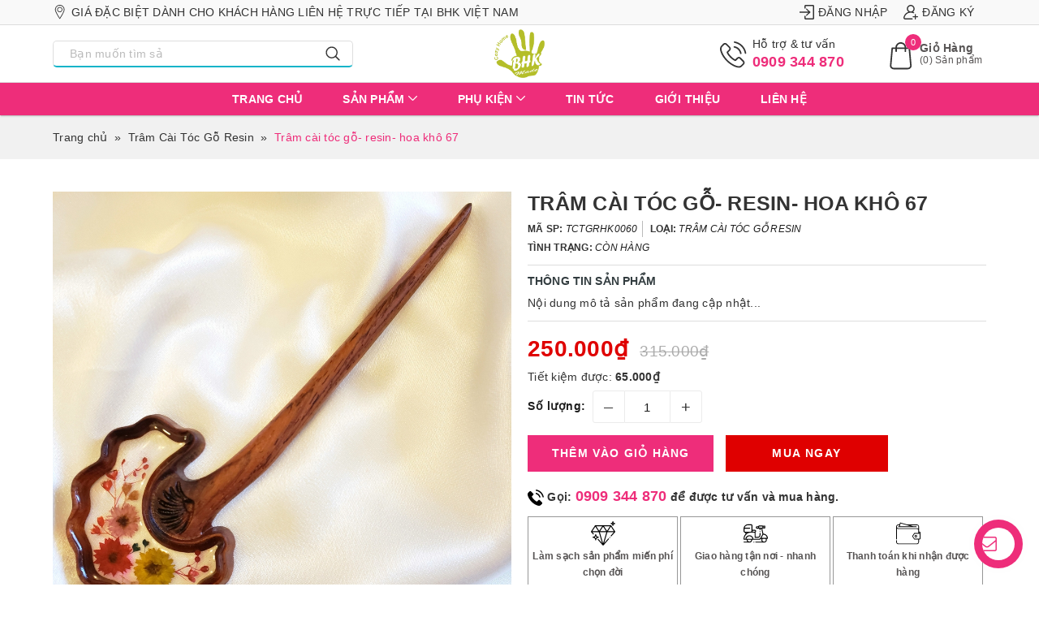

--- FILE ---
content_type: text/css
request_url: https://bizweb.dktcdn.net/100/438/183/themes/836990/assets/bean-index.scss.css?1768622093272
body_size: 5047
content:
@-webkit-keyframes timebar{0%{width:0}100%{width:100%}}@keyframes timebar{0%{width:0}100%{width:100%}}@media (max-width: 480px){.home-slider{min-height:151px}}@media (max-width: 376px){.home-slider{min-height:137px}}@media (max-width: 321px){.home-slider{min-height:117px}}.home-slider .slick-dots{position:absolute;bottom:10px;left:0;right:0;margin-left:auto;margin-right:auto;width:120px;border-radius:15px;height:24px;align-items:center;display:flex !important;justify-content:center}@media (min-width: 992px){.home-slider .slick-dots{bottom:55px}}.home-slider .slick-dots li{margin:0 2px}.home-slider .slick-dots li button{margin:0 5px;border-radius:0;height:7px;width:7px;padding:0px;border:1px solid #f1f1f1;background-color:#ddd;-webkit-transform:rotate(45deg) scale(1.3);transform:rotate(45deg) scale(1.3);font-size:0px}.home-slider .slick-dots li.slick-active button{background:#ee2d7a;height:10px;width:10px}.home-slider .slick-prev,.home-slider .slick-next{-moz-transition:all 0.45s ease;-webkit-transition:all 0.45s ease;-o-transition:all 0.45s ease;-ms-transition:all 0.45s ease;transition:all 0.45s ease;opacity:0;visibility:hidden}.home-slider .slick-next{transform:translate(0, -50%);right:-50px}.home-slider .slick-prev{transform:translate(0, -50%);left:-50px}.home-slider:hover .slick-prev{left:5px;opacity:1;visibility:inherit}.home-slider:hover .slick-next{right:5px;opacity:1;visibility:inherit}.section_category_banner .category-list{margin-left:-5px;margin-right:-5px}@media (min-width: 992px){.section_category_banner .category-list{padding:5px;box-shadow:1px 1px 20px rgba(0,0,0,0.3);margin-top:40px;background:#fff}}.section_category_banner .category-list .item{position:relative;display:inline-block;margin:5px}.section_category_banner .category-list .item .img-thumb img{width:auto !important;max-width:100%}.section_category_banner .category-list .item .cate-contain-wrapper{display:inline-block;bottom:0;left:0;background-color:rgba(0,0,0,0.3);opacity:1;position:absolute;z-index:1;width:100%;height:50px;transition:height .5s,transform .5s;transition:height .5s;color:#fff}@media (max-width: 480px){.section_category_banner .category-list .item .cate-contain-wrapper{height:40px}}.section_category_banner .category-list .item .cate-contain-wrapper h4{width:100%;position:absolute;transition:top .5s,transform .5s;color:#fff;font-size:15px;text-transform:uppercase;text-align:center;top:50%;-ms-transform:translate(0, -50%);-webkit-transform:translate(0, -50%);transform:translate(0, -50%);padding:0 10px;margin:0px}@media (max-width: 480px){.section_category_banner .category-list .item .cate-contain-wrapper h4{font-size:13px}}.section_category_banner .category-list .item .cate-contain-wrapper h4 i.count-product{display:none}.section_category_banner .category-list .item:hover .cate-contain-wrapper{height:100%}.section_category_banner .category-list .item:hover .cate-contain-wrapper i.count-product{display:block;font-size:12px;text-transform:capitalize}.section_category_banner .slick-prev,.section_category_banner .slick-next{-moz-transition:all 0.45s ease;-webkit-transition:all 0.45s ease;-o-transition:all 0.45s ease;-ms-transition:all 0.45s ease;transition:all 0.45s ease;opacity:0;visibility:hidden}.section_category_banner .slick-next{transform:translate(0, -50%);right:-50px}.section_category_banner .slick-prev{transform:translate(0, -50%);left:-50px}.section_category_banner:hover .slick-prev{left:5px;opacity:1;visibility:inherit}.section_category_banner:hover .slick-next{right:5px;opacity:1;visibility:inherit}.section_product_bestsale{padding:10px 0}.section_product_bestsale h2.title_module_main{margin:0 0 40px 0;position:relative}.section_product_bestsale h2.title_module_main a{font-size:25px;font-weight:bold;text-transform:uppercase}.section_product_bestsale h2.title_module_main:after{position:absolute;bottom:-10px;content:'';height:3px;width:80px;left:calc(50% - 40px);background:#0fb4c9}.section_product_bestsale .bestsale-slick{margin-left:-5px;margin-right:-5px;padding-bottom:20px}.section_product_bestsale .bestsale-slick .item{margin:5px}.section_product_bestsale .bestsale-slick .item .product-box.product-item .product-thumbnail .image_thumb{height:278px}@media (max-width: 1024px){.section_product_bestsale .bestsale-slick .item .product-box.product-item .product-thumbnail .image_thumb{height:228px}}@media (max-width: 991px){.section_product_bestsale .bestsale-slick .item .product-box.product-item .product-thumbnail .image_thumb{height:173px}}@media (max-width: 767px){.section_product_bestsale .bestsale-slick .item .product-box.product-item .product-thumbnail .image_thumb{height:241px}}@media (max-width: 667px){.section_product_bestsale .bestsale-slick .item .product-box.product-item .product-thumbnail .image_thumb{height:207px}}@media (max-width: 569px){.section_product_bestsale .bestsale-slick .item .product-box.product-item .product-thumbnail .image_thumb{height:175px}}@media (max-width: 480px){.section_product_bestsale .bestsale-slick .item .product-box.product-item .product-thumbnail .image_thumb{height:226px}}@media (max-width: 414px){.section_product_bestsale .bestsale-slick .item .product-box.product-item .product-thumbnail .image_thumb{height:193px}}@media (max-width: 376px){.section_product_bestsale .bestsale-slick .item .product-box.product-item .product-thumbnail .image_thumb{height:174px}}@media (max-width: 321px){.section_product_bestsale .bestsale-slick .item .product-box.product-item .product-thumbnail .image_thumb{height:147px}}.section_product_bestsale .slick-dots{position:absolute;bottom:-10px;left:0;right:0;margin-left:auto;margin-right:auto;width:120px;border-radius:15px;height:24px;align-items:center;display:flex !important;justify-content:center}.section_product_bestsale .slick-dots li{margin:0 2px;display:flex;justify-content:center;align-items:center}.section_product_bestsale .slick-dots li button{margin:0 5px;border-radius:0;height:7px;width:7px;padding:0px;border:1px solid #f1f1f1;background-color:#ddd;-webkit-transform:rotate(45deg) scale(1.3);transform:rotate(45deg) scale(1.3);font-size:0px}.section_product_bestsale .slick-dots li.slick-active button{background:#ee2d7a;height:10px;width:10px}.section_product_bestsale .slick-prev,.section_product_bestsale .slick-next{-moz-transition:all 0.45s ease;-webkit-transition:all 0.45s ease;-o-transition:all 0.45s ease;-ms-transition:all 0.45s ease;transition:all 0.45s ease;opacity:0;visibility:hidden}.section_product_bestsale .slick-next{transform:translate(0, -50%);right:-50px}.section_product_bestsale .slick-prev{transform:translate(0, -50%);left:-50px}.section_product_bestsale:hover .slick-prev{left:5px;opacity:1;visibility:inherit}.section_product_bestsale:hover .slick-next{right:5px;opacity:1;visibility:inherit}.section_product_bestsale .show-more{display:inline-block;width:100%;margin-top:30px;text-align:center}.section_product_tabs{padding:10px 0}.section_product_tabs .product-tabs-title h2.title_module_main{margin:0 0 40px 0;position:relative}.section_product_tabs .product-tabs-title h2.title_module_main span{font-size:25px;font-weight:bold;text-transform:uppercase}.section_product_tabs .product-tabs-title h2.title_module_main:after{position:absolute;bottom:-10px;content:'';height:3px;width:80px;left:calc(50% - 40px);background:#0fb4c9}.section_product_tabs .product-tabs-title ul.tabs-title{display:inline-block;width:100%;text-align:center}@media (min-width: 768px){.section_product_tabs .product-tabs-title ul.tabs-title li.tab-link{border:2px solid #ee2d7a;padding:4px 12px;margin-right:5px;margin-bottom:10px;text-transform:uppercase;font-weight:600}.section_product_tabs .product-tabs-title ul.tabs-title li.tab-link:hover{background:#0fb4c9;border:2px solid #0fb4c9}.section_product_tabs .product-tabs-title ul.tabs-title li.tab-link:hover span{color:#fff}.section_product_tabs .product-tabs-title ul.tabs-title li.tab-link.current{background:#0fb4c9;border:2px solid #0fb4c9}.section_product_tabs .product-tabs-title ul.tabs-title li.tab-link.current span{color:#fff}.section_product_tabs .product-tabs-title ul.tabs-title li.tab-link:last-child{margin-right:0px}}@media (max-width: 767px){.section_product_tabs .product-tabs-title ul.tabs-title{width:100%;position:relative;border:1px solid #ee2d7a;border-radius:5px;text-transform:uppercase;margin-bottom:10px}.section_product_tabs .product-tabs-title ul.tabs-title:before{content:'';width:12px;height:8px;position:absolute;right:8px;top:14px;background-image:url(//bizweb.dktcdn.net/100/438/183/themes/836990/assets/angle-arrow-down.svg?1688001254149);background-repeat:no-repeat;background-size:cover;background-position:center;transform:rotate(180deg);z-index:-1}.section_product_tabs .product-tabs-title ul.tabs-title.this-close:before{transform:rotate(0deg);z-index:-1}.section_product_tabs .product-tabs-title ul.tabs-title.this-close li.tab-link{display:none}.section_product_tabs .product-tabs-title ul.tabs-title li.tab-link{width:100%;overflow:hidden;text-overflow:ellipsis;white-space:nowrap;padding:5px 20px;float:left}.section_product_tabs .product-tabs-title ul.tabs-title li.current{display:inline-block !important;font-weight:bold}}@media (max-width: 767px) and (min-width: 481px){.section_product_tabs .tab-content .products-view-grid.grid-tabs .product-col{width:33.3333333% !important}}.section_product_tabs .tab-content .products-view-grid.grid-tabs .product-col .product-box .product-thumbnail .image_thumb{height:270.500px}@media (max-width: 1024px){.section_product_tabs .tab-content .products-view-grid.grid-tabs .product-col .product-box .product-thumbnail .image_thumb{height:220.500px}}@media (max-width: 991px){.section_product_tabs .tab-content .products-view-grid.grid-tabs .product-col .product-box .product-thumbnail .image_thumb{height:165.500px}}@media (max-width: 767px){.section_product_tabs .tab-content .products-view-grid.grid-tabs .product-col .product-box .product-thumbnail .image_thumb{height:233.656px}}@media (max-width: 667px){.section_product_tabs .tab-content .products-view-grid.grid-tabs .product-col .product-box .product-thumbnail .image_thumb{height:200.328px}}@media (max-width: 569px){.section_product_tabs .tab-content .products-view-grid.grid-tabs .product-col .product-box .product-thumbnail .image_thumb{height:167.656px}}@media (max-width: 480px){.section_product_tabs .tab-content .products-view-grid.grid-tabs .product-col .product-box .product-thumbnail .image_thumb{height:224px}}@media (max-width: 414px){.section_product_tabs .tab-content .products-view-grid.grid-tabs .product-col .product-box .product-thumbnail .image_thumb{height:191px}}@media (max-width: 376px){.section_product_tabs .tab-content .products-view-grid.grid-tabs .product-col .product-box .product-thumbnail .image_thumb{height:172px}}@media (max-width: 321px){.section_product_tabs .tab-content .products-view-grid.grid-tabs .product-col .product-box .product-thumbnail .image_thumb{height:144.500px}}.section_product_tabs .tab-content .slick_ajax_tab{padding-bottom:20px;margin-left:-5px;margin-right:-5px}.section_product_tabs .tab-content .slick_ajax_tab .item{margin:0 10px}@media (max-width: 480px){.section_product_tabs .tab-content .slick_ajax_tab .item{margin:0 5px}}.section_product_tabs .tab-content .slick_ajax_tab .item .product-box.product-item .product-thumbnail .image_thumb{height:268px}@media (max-width: 1024px){.section_product_tabs .tab-content .slick_ajax_tab .item .product-box.product-item .product-thumbnail .image_thumb{height:218px}}@media (max-width: 991px){.section_product_tabs .tab-content .slick_ajax_tab .item .product-box.product-item .product-thumbnail .image_thumb{height:163px}}@media (max-width: 767px){.section_product_tabs .tab-content .slick_ajax_tab .item .product-box.product-item .product-thumbnail .image_thumb{height:231px}}@media (max-width: 667px){.section_product_tabs .tab-content .slick_ajax_tab .item .product-box.product-item .product-thumbnail .image_thumb{height:197px}}@media (max-width: 569px){.section_product_tabs .tab-content .slick_ajax_tab .item .product-box.product-item .product-thumbnail .image_thumb{height:165px}}@media (max-width: 480px){.section_product_tabs .tab-content .slick_ajax_tab .item .product-box.product-item .product-thumbnail .image_thumb{height:226px}}@media (max-width: 414px){.section_product_tabs .tab-content .slick_ajax_tab .item .product-box.product-item .product-thumbnail .image_thumb{height:193px}}@media (max-width: 376px){.section_product_tabs .tab-content .slick_ajax_tab .item .product-box.product-item .product-thumbnail .image_thumb{height:174px}}@media (max-width: 321px){.section_product_tabs .tab-content .slick_ajax_tab .item .product-box.product-item .product-thumbnail .image_thumb{height:147px}}.section_product_tabs .tab-content .slick_ajax_tab .slick-dots{position:absolute;bottom:-10px;left:0;right:0;margin-left:auto;margin-right:auto;width:120px;border-radius:15px;height:24px;align-items:center;display:flex !important;justify-content:center}.section_product_tabs .tab-content .slick_ajax_tab .slick-dots li{margin:0 2px;display:flex;justify-content:center;align-items:center}.section_product_tabs .tab-content .slick_ajax_tab .slick-dots li button{margin:0 5px;border-radius:0;height:7px;width:7px;padding:0px;border:1px solid #f1f1f1;background-color:#ddd;-webkit-transform:rotate(45deg) scale(1.3);transform:rotate(45deg) scale(1.3);font-size:0px}.section_product_tabs .tab-content .slick_ajax_tab .slick-dots li.slick-active button{background:#ee2d7a;height:10px;width:10px}.section_product_tabs .tab-content .slick_ajax_tab .slick-prev,.section_product_tabs .tab-content .slick_ajax_tab .slick-next{-moz-transition:all 0.45s ease;-webkit-transition:all 0.45s ease;-o-transition:all 0.45s ease;-ms-transition:all 0.45s ease;transition:all 0.45s ease;opacity:0;visibility:hidden}.section_product_tabs .tab-content .slick_ajax_tab .slick-next{transform:translate(0, -50%);right:-50px}.section_product_tabs .tab-content .slick_ajax_tab .slick-prev{transform:translate(0, -50%);left:-50px}.section_product_tabs .tab-content .slick_ajax_tab:hover .slick-prev{left:5px;opacity:1;visibility:inherit}.section_product_tabs .tab-content .slick_ajax_tab:hover .slick-next{right:5px;opacity:1;visibility:inherit}.section_product_tabs .tab-content.current{overflow:visible;position:relative;min-height:60px}.section_product_tabs .tab-content.current .loading{position:absolute;margin-top:15px;top:0;left:50%}.section_product_tabs .tab-content .alert-warning{margin-top:10px;margin-bottom:10px}.section_product_tabs .tab-content .show-more{display:inline-block;width:100%;margin-top:30px;text-align:center}.section_product_tabs .loading .chasing-dots{border:3px solid #f3f3f3;border-radius:50%;border-top:3px solid #ee2d7a;width:25px;height:25px;-webkit-animation:spin 2s linear infinite;animation:spin 2s linear infinite}@-webkit-keyframes spin{0%{-webkit-transform:rotate(0deg)}100%{-webkit-transform:rotate(360deg)}}@keyframes spin{0%{transform:rotate(0deg)}100%{transform:rotate(360deg)}}.section_promotion_countdown{background-color:#ee2d7a;background-repeat:no-repeat;background-size:cover;background-position:center}@media (min-width: 1199px){.section_promotion_countdown{background-attachment:fixed}}@media (min-width: 992px){.section_promotion_countdown .row{display:-webkit-box;display:-moz-box;display:box;display:-webkit-flex;display:-moz-flex;display:-ms-flexbox;display:flex}.section_promotion_countdown .row .left-box{background:rgba(255,255,255,0.8);margin-left:10px;margin-right:10px;justify-content:center;align-items:center;display:-ms-flexbox;display:flex}}.section_promotion_countdown .left-box .flex-count{padding:15px}@media (max-width: 991px){.section_promotion_countdown .left-box .flex-count{background:rgba(255,255,255,0.8)}}@media (max-width: 991px){.section_promotion_countdown .left-box .flex-count{margin-top:20px}}.section_promotion_countdown .left-box .flex-count .collection-countdown{display:block;width:100%;text-align:center;height:100%}.section_promotion_countdown .left-box .flex-count .collection-countdown h2.title_module_main{margin:0 0 20px 0;position:relative}.section_promotion_countdown .left-box .flex-count .collection-countdown h2.title_module_main a{font-size:30px;font-weight:bold;text-transform:uppercase;color:#d60000}.section_promotion_countdown .left-box .flex-count .collection-countdown h2.title_module_main a:hover{color:#ee2d7a}.section_promotion_countdown .left-box .flex-count .collection-countdown h2.title_module_main:after{position:absolute;bottom:-10px;content:'';height:3px;width:80px;left:calc(50% - 40px);background:#0fb4c9}.section_promotion_countdown .left-box .flex-count .collection-countdown .title-mini{font-style:italic}.section_promotion_countdown .left-box .flex-count .collection-countdown .count-down .title-count-down{display:inline-block;width:100%;margin:10px 0;font-weight:bold}.section_promotion_countdown .left-box .flex-count .collection-countdown .count-down .timer-view{display:inline-block;width:100%;text-align:center;margin-bottom:20px}.section_promotion_countdown .left-box .flex-count .collection-countdown .count-down .timer-view .block-timer{height:60px;width:60px;border:2px solid #ee2d7a;background-color:#fff;border-radius:5px;display:inline-block;line-height:60px;padding:5px;margin-right:5px}.section_promotion_countdown .left-box .flex-count .collection-countdown .count-down .timer-view .block-timer:last-child{margin-right:0px}.section_promotion_countdown .left-box .flex-count .collection-countdown .count-down .timer-view .block-timer p{display:block;font-weight:bold;color:#222;font-size:22px;margin:0;line-height:initial}.section_promotion_countdown .left-box .flex-count .collection-countdown .count-down .timer-view .block-timer span{display:block;color:#555;font-size:13px;line-height:initial}.section_promotion_countdown .left-box .flex-count .collection-countdown .count-down .timer-view .lof-labelexpired{height:55px;border:2px solid #ee2d7a;background-color:#fff;border-radius:5px;display:inline-block;line-height:30px;padding:10px;font-weight:600;color:#dc0000;font-size:18px;min-width:120px}.section_promotion_countdown .right-box{padding-top:30px;padding-bottom:30px}.section_promotion_countdown .right-box .promotion-slick{margin-left:-5px;margin-right:-5px;padding-bottom:20px}.section_promotion_countdown .right-box .promotion-slick .item{margin:5px}.section_promotion_countdown .right-box .promotion-slick .item .product-box.product-item{background:#fff}.section_promotion_countdown .right-box .promotion-slick .item .product-box.product-item .product-thumbnail .image_thumb{height:276px}@media (max-width: 1024px){.section_promotion_countdown .right-box .promotion-slick .item .product-box.product-item .product-thumbnail .image_thumb{height:226px}}@media (max-width: 991px){.section_promotion_countdown .right-box .promotion-slick .item .product-box.product-item .product-thumbnail .image_thumb{height:173px}}@media (max-width: 767px){.section_promotion_countdown .right-box .promotion-slick .item .product-box.product-item .product-thumbnail .image_thumb{height:241px}}@media (max-width: 667px){.section_promotion_countdown .right-box .promotion-slick .item .product-box.product-item .product-thumbnail .image_thumb{height:207px}}@media (max-width: 569px){.section_promotion_countdown .right-box .promotion-slick .item .product-box.product-item .product-thumbnail .image_thumb{height:175px}}@media (max-width: 480px){.section_promotion_countdown .right-box .promotion-slick .item .product-box.product-item .product-thumbnail .image_thumb{height:226px}}@media (max-width: 414px){.section_promotion_countdown .right-box .promotion-slick .item .product-box.product-item .product-thumbnail .image_thumb{height:193px}}@media (max-width: 376px){.section_promotion_countdown .right-box .promotion-slick .item .product-box.product-item .product-thumbnail .image_thumb{height:174px}}@media (max-width: 321px){.section_promotion_countdown .right-box .promotion-slick .item .product-box.product-item .product-thumbnail .image_thumb{height:147px}}.section_promotion_countdown .right-box .promotion-slick .slick-dots{position:absolute;bottom:-10px;left:0;right:0;margin-left:auto;margin-right:auto;width:120px;border-radius:15px;height:24px;align-items:center;display:flex !important;justify-content:center}.section_promotion_countdown .right-box .promotion-slick .slick-dots li{margin:0 2px;display:flex;justify-content:center;align-items:center}.section_promotion_countdown .right-box .promotion-slick .slick-dots li button{margin:0 5px;border-radius:0;height:7px;width:7px;padding:0px;border:1px solid #f1f1f1;background-color:#ddd;-webkit-transform:rotate(45deg) scale(1.3);transform:rotate(45deg) scale(1.3);font-size:0px}.section_promotion_countdown .right-box .promotion-slick .slick-dots li.slick-active button{background:#ee2d7a;height:10px;width:10px}.section_promotion_countdown .right-box .promotion-slick .slick-prev,.section_promotion_countdown .right-box .promotion-slick .slick-next{-moz-transition:all 0.45s ease;-webkit-transition:all 0.45s ease;-o-transition:all 0.45s ease;-ms-transition:all 0.45s ease;transition:all 0.45s ease;opacity:0;visibility:hidden}.section_promotion_countdown .right-box .promotion-slick .slick-next{transform:translate(0, -50%);right:-50px}.section_promotion_countdown .right-box .promotion-slick .slick-prev{transform:translate(0, -50%);left:-50px}.section_promotion_countdown .right-box .promotion-slick:hover .slick-prev{left:5px;opacity:1;visibility:inherit}.section_promotion_countdown .right-box .promotion-slick:hover .slick-next{right:5px;opacity:1;visibility:inherit}.section_3_banner{padding:10px 0}@media (max-width: 767px){.section_3_banner .big-banner:nth-child(2),.section_3_banner .big-banner:nth-child(3){margin-top:15px}}.section_3_banner .item-banner{overflow:hidden}.section_3_banner .item-banner>a{display:inline-block;width:100%;text-align:center;z-index:2}.section_3_banner .item-banner>a:before{content:"";position:absolute;height:100%;width:100%;top:0;left:0;opacity:0;background-color:#fff;-webkit-transition:all ease 0.4s;-o-transition:all ease 0.4s;transition:all ease 0.4s;-webkit-transform:scale(0.8);-moz-transform:scale(0.8);-ms-transform:scale(0.8);-o-transform:scale(0.8);transform:scale(0.8);z-index:1}@media (min-width: 992px){.section_3_banner .item-banner>a:hover:before{opacity:0.2;-webkit-transform:scale(1);-moz-transform:scale(1);-ms-transform:scale(1);-o-transform:scale(1);transform:scale(1)}}.section_about{padding:30px 0;background-color:#f4f4f4;background-repeat:no-repeat;background-size:cover;background-position:right center}@media (max-width: 991px){.section_about{background-image:none !important}}.section_about .bg-about{display:inline-block;width:100%;position:relative}@media (min-width: 992px){.section_about .bg-about{display:flex;-ms-flex-wrap:wrap;flex-wrap:wrap}}@media (min-width: 992px){.section_about .bg-about .about-content{padding-right:0px;padding-left:5px;flex:1;display:flex;align-items:center}}.section_about .bg-about .about-content .bg-white{display:inline-block;width:100%;background:#fff;min-height:350px;box-shadow:0 10px 20px 0 rgba(0,0,0,0.1),0 6px 20px 0 rgba(0,0,0,0.1);padding:15px}@media (max-width: 1199px) and (min-width: 992px){.section_about .bg-about .about-content .bg-white{min-height:300px}}@media (max-width: 991px){.section_about .bg-about .about-content .bg-white{min-height:inherit;padding:20px 25px 50px}}.section_about .bg-about .about-content .bg-white .title_module_tiny{text-transform:uppercase;display:inline-block;width:100%;font-weight:600;text-align:left}@media (max-width: 991px){.section_about .bg-about .about-content .bg-white .title_module_tiny{text-align:center}}.section_about .bg-about .about-content .bg-white h2.title_module_main{text-align:left;margin:0 0 20px 0;position:relative}@media (max-width: 991px){.section_about .bg-about .about-content .bg-white h2.title_module_main{text-align:center}}.section_about .bg-about .about-content .bg-white h2.title_module_main a{font-size:25px;font-weight:bold;text-transform:uppercase}.section_about .bg-about .about-content .bg-white h2.title_module_main:after{position:absolute;bottom:-10px;content:'';height:3px;width:80px;left:0;background:#0fb4c9}@media (max-width: 991px){.section_about .bg-about .about-content .bg-white h2.title_module_main:after{left:calc(50% - 40px)}}.section_about .bg-about .about-content .bg-white .about-desc{display:inline-block;width:100%;text-align:justify}.section_about .bg-about .about-content .bg-white .about-link{margin:15px 0 0 0;text-align:center}.section_about .bg-about .about-content .bg-white .about-link a{margin:0 5px}.section_about .bg-about .about-content .bg-white .about-link a.show-more{background:#afafaf !important}.section_about .bg-about .about-content .bg-white .about-link a.show-more:hover{background:#0fb4c9 !important}@media (min-width: 992px){.section_about .bg-about .banner-about{padding-left:0px;padding-right:5px;flex:1;display:flex;align-items:center}}.section_about .bg-about .banner-about a{display:inline-block;width:100%;text-align:center;z-index:2;position:relative}.section_about .bg-about .banner-about a:before{content:"";position:absolute;height:100%;width:100%;top:0;left:0;opacity:0;background-color:#fff;-webkit-transition:all ease 0.4s;-o-transition:all ease 0.4s;transition:all ease 0.4s;-webkit-transform:scale(0.8);-moz-transform:scale(0.8);-ms-transform:scale(0.8);-o-transform:scale(0.8);transform:scale(0.8);z-index:1}@media (min-width: 992px){.section_about .bg-about .banner-about a:hover:before{opacity:0.2;-webkit-transform:scale(1);-moz-transform:scale(1);-ms-transform:scale(1);-o-transform:scale(1);transform:scale(1)}}.section_about .bg-about .banner-about a img{width:100% !important;max-height:100%;margin:auto}.section_about .bg-about .banner-about a img:not(.loaded){width:100% !important;height:100% !important;opacity:0.2}.section_testimonial{padding:30px 0;background-color:#ee2d7a;background-repeat:no-repeat;background-size:cover;background-position:center}@media (min-width: 1199px){.section_testimonial{background-attachment:fixed}}.section_testimonial .title_module_tiny{text-transform:uppercase;display:inline-block;width:100%;font-weight:600;text-align:center;color:#fff}.section_testimonial h2.title_module_main{margin:0 0 20px 0;position:relative}.section_testimonial h2.title_module_main span{font-size:25px;font-weight:bold;text-transform:uppercase;color:#fff}.section_testimonial h2.title_module_main:after{position:absolute;bottom:-10px;content:'';height:3px;width:80px;left:calc(50% - 40px);background:#0fb4c9}.section_testimonial .testimonial-slick{margin-left:-10px;margin-right:-10px;padding:10px 0}.section_testimonial .testimonial-slick .item{margin:10px}.section_testimonial .testimonial-slick .item .testimonial-box{display:inline-block;width:100%;text-align:center;position:relative;color:#fff;padding:15px 0;margin:0px}.section_testimonial .testimonial-slick .item .testimonial-box .image{width:70px;height:70px;border:3px solid #fff;overflow:hidden;border-radius:50%;margin:0 auto}.section_testimonial .testimonial-slick .item .testimonial-box .image img{max-width:100%}.section_testimonial .testimonial-slick .item .testimonial-box .image img:not(.loaded){width:100% !important;height:100% !important;opacity:1}.section_testimonial .testimonial-slick .item .testimonial-box .info{position:relative;padding:20px 10px 10px 10px;border-radius:10px;margin-top:-30px}.section_testimonial .testimonial-slick .item .testimonial-box .info h3{color:#fff;font-size:15px;margin:20px 0 5px}.section_testimonial .testimonial-slick .item .testimonial-box .info h3 span{font-size:14px;font-weight:400;font-style:italic}.section_testimonial .testimonial-slick .item .testimonial-box .info .star-rate{display:inline-block;width:100%;text-align:center}.section_testimonial .testimonial-slick .item .testimonial-box .info .star-rate .star-5{width:80px;height:30px;margin:0 auto;background:url(//bizweb.dktcdn.net/100/438/183/themes/836990/assets/5-star.svg?1688001254149);background-repeat:no-repeat;background-position:center;background-size:cover}.section_testimonial .testimonial-slick .item .testimonial-box .info .content{font-style:italic;position:relative}.section_testimonial .testimonial-slick .item .testimonial-box .info:after{content:"";position:absolute;top:0;left:0;right:0;bottom:0;z-index:-1;background-color:#ee2d7a;opacity:.5;border-radius:10px}.section_testimonial .testimonial-slick .slick-dots{position:absolute;bottom:-10px;left:0;right:0;margin-left:auto;margin-right:auto;width:120px;border-radius:15px;height:24px;align-items:center;display:flex !important;justify-content:center}.section_testimonial .testimonial-slick .slick-dots li{margin:0 2px;display:flex;justify-content:center;align-items:center}.section_testimonial .testimonial-slick .slick-dots li button{margin:0 5px;border-radius:0;height:7px;width:7px;padding:0px;border:1px solid #f1f1f1;background-color:#ddd;-webkit-transform:rotate(45deg) scale(1.3);transform:rotate(45deg) scale(1.3);font-size:0px}.section_testimonial .testimonial-slick .slick-dots li.slick-active button{background:#ee2d7a;height:10px;width:10px}.section_testimonial .testimonial-slick .slick-prev,.section_testimonial .testimonial-slick .slick-next{-moz-transition:all 0.45s ease;-webkit-transition:all 0.45s ease;-o-transition:all 0.45s ease;-ms-transition:all 0.45s ease;transition:all 0.45s ease;opacity:0;visibility:hidden}.section_testimonial .testimonial-slick .slick-next{transform:translate(0, -50%);right:-50px}.section_testimonial .testimonial-slick .slick-prev{transform:translate(0, -50%);left:-50px}.section_testimonial .testimonial-slick:hover .slick-prev{left:5px;opacity:1;visibility:inherit}.section_testimonial .testimonial-slick:hover .slick-next{right:5px;opacity:1;visibility:inherit}.section_testimonial .testimonial-slick .slick-dots{bottom:0px !important}.section_blogs{padding:20px 0}.section_blogs h2.title_module_main{margin:0 0 40px 0;position:relative}.section_blogs h2.title_module_main a{font-size:25px;font-weight:bold;text-transform:uppercase}.section_blogs h2.title_module_main:after{position:absolute;bottom:-10px;content:'';height:3px;width:80px;left:calc(50% - 40px);background:#0fb4c9}.section_blogs .blog-index-slick{margin-left:-10px;margin-right:-10px;padding-bottom:20px}.section_blogs .blog-index-slick .item{margin:10px}.section_blogs .blog-index-slick .item .blog_full.blog_index{display:inline-block;float:left;width:100%;padding:10px;border:1px solid #bbb;border-radius:5px}.section_blogs .blog-index-slick .item .blog_full.blog_index .blog-inner .blog-img a{position:relative;display:inline-block;width:100%;overflow:hidden;height:232px;background:#f1f1f1}@media (max-width: 1024px){.section_blogs .blog-index-slick .item .blog_full.blog_index .blog-inner .blog-img a{height:188px}}@media (max-width: 991px){.section_blogs .blog-index-slick .item .blog_full.blog_index .blog-inner .blog-img a{height:222px}}@media (max-width: 767px){.section_blogs .blog-index-slick .item .blog_full.blog_index .blog-inner .blog-img a{height:228px}}@media (max-width: 667px){.section_blogs .blog-index-slick .item .blog_full.blog_index .blog-inner .blog-img a{height:194px}}@media (max-width: 569px){.section_blogs .blog-index-slick .item .blog_full.blog_index .blog-inner .blog-img a{height:320px}}@media (max-width: 480px){.section_blogs .blog-index-slick .item .blog_full.blog_index .blog-inner .blog-img a{height:296px}}@media (max-width: 414px){.section_blogs .blog-index-slick .item .blog_full.blog_index .blog-inner .blog-img a{height:250px}}@media (max-width: 376px){.section_blogs .blog-index-slick .item .blog_full.blog_index .blog-inner .blog-img a{height:227px}}@media (max-width: 321px){.section_blogs .blog-index-slick .item .blog_full.blog_index .blog-inner .blog-img a{height:190px}}.section_blogs .blog-index-slick .item .blog_full.blog_index .blog-inner .blog-img a img{width:auto !important;max-height:100%;position:absolute;top:0;bottom:0;left:0;right:0;margin:auto}.section_blogs .blog-index-slick .item .blog_full.blog_index .blog-inner .blog-img a .box-date{display:inline-block;width:55px;height:65px;position:absolute;left:5px;top:5px;z-index:2;background-color:#ffffff;text-align:center;color:#000;font-size:24px;line-height:18px;text-transform:uppercase;padding-top:10px;border:1px solid #ee2d7a}.section_blogs .blog-index-slick .item .blog_full.blog_index .blog-inner .blog-img a .box-date .date-day{font-weight:bold}.section_blogs .blog-index-slick .item .blog_full.blog_index .blog-inner .blog-img a .box-date .date-month{font-size:9px;font-weight:bold}.section_blogs .blog-index-slick .item .blog_full.blog_index .blog-inner .blog-img a img:not(.loaded){width:100% !important;height:100% !important;opacity:0.2}.section_blogs .blog-index-slick .item .blog_full.blog_index .blog-inner .content_blog_full h3{line-height:20px;margin:0px 0 10px 0}@media (max-width: 767px){.section_blogs .blog-index-slick .item .blog_full.blog_index .blog-inner .content_blog_full h3{margin:15px 0 10px 0}}.section_blogs .blog-index-slick .item .blog_full.blog_index .blog-inner .content_blog_full h3 a{font-size:16px;text-transform:uppercase;font-weight:bold;display:block;display:-webkit-box;-webkit-box-orient:vertical;position:relative;line-height:1.5em !important;overflow:hidden;text-overflow:ellipsis;padding:0 !important;-webkit-line-clamp:2;height:calc(1.5em * 2)}.section_blogs .blog-index-slick .item .blog_full.blog_index .blog-inner .content_blog_full .time_post{position:relative;padding-left:20px;margin-bottom:5px;display:inherit;color:#888}.section_blogs .blog-index-slick .item .blog_full.blog_index .blog-inner .content_blog_full .time_post img{position:absolute;width:15px;left:0px;top:2px}@media (min-width: 768px){.section_blogs .blog-index-slick .item .blog_full.blog_index:hover{border:1px solid #ee2d7a}.section_blogs .blog-index-slick .item .blog_full.blog_index:hover .blog-img img{transform:scale(1.1);transition:1.5s}}.section_blogs .blog-index-slick .slick-dots{position:absolute;bottom:-10px;left:0;right:0;margin-left:auto;margin-right:auto;width:120px;border-radius:15px;height:24px;align-items:center;display:flex !important;justify-content:center}.section_blogs .blog-index-slick .slick-dots li{margin:0 2px;display:flex;justify-content:center;align-items:center}.section_blogs .blog-index-slick .slick-dots li button{margin:0 5px;border-radius:0;height:7px;width:7px;padding:0px;border:1px solid #f1f1f1;background-color:#ddd;-webkit-transform:rotate(45deg) scale(1.3);transform:rotate(45deg) scale(1.3);font-size:0px}.section_blogs .blog-index-slick .slick-dots li.slick-active button{background:#ee2d7a;height:10px;width:10px}.section_blogs .blog-index-slick .slick-prev,.section_blogs .blog-index-slick .slick-next{-moz-transition:all 0.45s ease;-webkit-transition:all 0.45s ease;-o-transition:all 0.45s ease;-ms-transition:all 0.45s ease;transition:all 0.45s ease;opacity:0;visibility:hidden}.section_blogs .blog-index-slick .slick-next{transform:translate(0, -50%);right:-50px}.section_blogs .blog-index-slick .slick-prev{transform:translate(0, -50%);left:-50px}.section_blogs .blog-index-slick:hover .slick-prev{left:5px;opacity:1;visibility:inherit}.section_blogs .blog-index-slick:hover .slick-next{right:5px;opacity:1;visibility:inherit}.section_blogs .show-more{display:inline-block;width:100%;text-align:center;margin-top:25px}


--- FILE ---
content_type: text/css
request_url: https://bizweb.dktcdn.net/100/438/183/themes/836990/assets/bean-products.scss.css?1768622093272
body_size: 3588
content:
.product .details-product .product-image-block .slider-big{position:relative}.product .details-product .product-image-block .slider-big #lightgallery{position:absolute;bottom:10px;right:10px;display:inline-block;width:40px;height:40px;line-height:40px;border-radius:50%;background:transparent;overflow:hidden}.product .details-product .product-image-block .slider-big #lightgallery a{display:inline-block;border:2px solid #bbb;border-radius:50%;background:url(//bizweb.dktcdn.net/100/438/183/themes/836990/assets/expand-grey.svg?1688001254149);background-size:60% 60%;background-position:center;background-repeat:no-repeat;width:100%;height:100%;display:inline-block}@media (min-width: 1025px){.product .details-product .product-image-block .slider-big #lightgallery:hover{background:#333}.product .details-product .product-image-block .slider-big #lightgallery:hover a{background:url(//bizweb.dktcdn.net/100/438/183/themes/836990/assets/expand-white.svg?1688001254149);background-size:60% 60%;background-position:center;background-repeat:no-repeat;border:2px solid #fff}}@media (max-width: 767px){.product .details-product .product-image-block{margin-bottom:10px}}.product .details-product .product-image-block .slider-has .slider-nav{min-height:70px}@media (max-width: 1024px){.product .details-product .product-image-block .slider-has .slider-nav{min-height:82px}}@media (max-width: 991px){.product .details-product .product-image-block .slider-has .slider-nav{min-height:72px}}.product .details-product .product-image-block .slider-has .slider-nav .slick-slide{border:1px solid #e6e6e6;padding:5px;margin:5px;border-radius:3px}.product .details-product .product-image-block .slider-has .slider-nav .slick-slide.slick-current{border-color:#ee2d7a}@media (min-width: 1025px){.product .details-product .product-image-block .slider-has .slider-nav .slick-slide:hover,.product .details-product .product-image-block .slider-has .slider-nav .slick-slide:focus{border-color:#ee2d7a;outline:none;box-shadow:none}}@media (min-width: 768px) and (max-width: 991px){.product .details-product .product-image-block .slider-has .slider-nav{margin-bottom:10px;padding:0 14px}}.product .details-product .product-image-block .slider-has .slick-slide{height:103px;position:relative}@media (max-width: 1024px){.product .details-product .product-image-block .slider-has .slick-slide{height:107px}}@media (max-width: 991px){.product .details-product .product-image-block .slider-has .slick-slide{height:72px}}@media (max-width: 480px){.product .details-product .product-image-block .slider-has .slick-slide{height:90px}}@media (max-width: 376px){.product .details-product .product-image-block .slider-has .slick-slide{height:81px}}@media (max-width: 321px){.product .details-product .product-image-block .slider-has .slick-slide{height:67px}}.product .details-product .product-image-block .slider-has .slick-slide img{width:auto;max-height:90px;position:absolute;top:0;bottom:0;left:0;right:0;margin:auto}@media (max-width: 991px){.product .details-product .product-image-block .slider-has .slick-slide img{max-height:65px}}@media (max-width: 480px){.product .details-product .product-image-block .slider-has .slick-slide img{max-height:80px}}@media (max-width: 376px){.product .details-product .product-image-block .slider-has .slick-slide img{max-height:71px}}@media (max-width: 321px){.product .details-product .product-image-block .slider-has .slick-slide img{max-height:57px}}.product .details-product .product-image-block .slider-has .slick-slide img:not(.loaded){width:100% !important;height:100% !important;opacity:0.2}.product .details-product .details-pro .product-top{padding-bottom:10px;border-bottom:1px solid #ddd;margin-bottom:10px}.product .details-product .details-pro .product-top .title-head{margin-top:0;font-size:25px;line-height:29px;font-weight:600;text-transform:uppercase;margin-bottom:5px}.product .details-product .details-pro .product-top .sku-product{color:#333;font-size:12px;text-transform:uppercase;font-weight:700;display:inline-block;width:auto;padding-right:5px;margin-right:5px;border-right:1px solid #bbb}@media (max-width: 480px){.product .details-product .details-pro .product-top .sku-product{border-right:0px;margin-right:0px;padding-right:0px;width:100%}}.product .details-product .details-pro .product-top .sku-product .variant-sku{color:#1c1c1c;font-style:italic;font-weight:500}.product .details-product .details-pro .product-top .type-product{color:#333;font-size:12px;text-transform:uppercase;font-weight:700;display:inline-block;width:auto}@media (max-width: 480px){.product .details-product .details-pro .product-top .type-product{width:100%}}.product .details-product .details-pro .product-top .type-product .a-brand{color:#1c1c1c;font-style:italic;font-weight:500}.product .details-product .details-pro .product-top .inventory_quantity{display:inline-block;width:100%;font-weight:700;color:#333;font-size:12px;text-transform:uppercase}.product .details-product .details-pro .product-top .inventory_quantity .a-stock{color:#1c1c1c;font-style:italic;font-weight:500}.product .details-product .details-pro .product-summary{display:inline-block;width:100%;padding:0 0 10px 0;border-bottom:1px solid #ddd;margin-bottom:10px}.product .details-product .details-pro .product-summary h3{margin:0 0 5px 0;font-weight:700;text-transform:uppercase;font-size:14px}.product .details-product .details-pro .price-box .special-price .product-price{font-size:28px;font-weight:700;color:#df0000;display:inline-block}.product .details-product .details-pro .price-box .old-price{margin-left:10px}.product .details-product .details-pro .price-box .old-price .product-price-old{font-size:19px;margin-left:0px}.product .details-product .details-pro .price-box .save-price{display:inline-block;width:100%;font-weight:500}.product .details-product .details-pro .price-box .save-price .product-price-save{color:#333;font-weight:700}.product .details-product .details-pro .form-product form .select-swatch{margin-bottom:15px}.product .details-product .details-pro .form-product form .select-swatch .swatch{margin:0}.product .details-product .details-pro .form-product form .select-swatch .swatch+.swatch{margin-top:10px}.product .details-product .details-pro .form-product form .select-swatch .swatch .header{font-weight:500;color:#1c1c1c;letter-spacing:0.5px;margin-bottom:5px}.product .details-product .details-pro .form-product form .form-group{width:100%;padding-bottom:0;margin-bottom:15px}.product .details-product .details-pro .form-product form .form-group .qty-input{display:flex;width:100%;align-items:center;height:40px;margin-bottom:15px}.product .details-product .details-pro .form-product form .form-group .qty-input label{font-weight:700;color:#1c1c1c;min-width:80px;float:left;letter-spacing:0.5px}.product .details-product .details-pro .form-product form .form-group .qty-input .custom-btn-numbers{width:auto;float:left;position:relative;padding:0;border:none;box-shadow:none;background-color:transparent}.product .details-product .details-pro .form-product form .form-group .qty-input .custom-btn-numbers button{font-size:20px;line-height:0px;border:solid 1px #ebebeb;display:inline-block;width:40px;height:40px;background:#fff;float:left;color:#333;text-align:center;padding:0px}.product .details-product .details-pro .form-product form .form-group .qty-input .custom-btn-numbers button:hover{color:#fff;background:#ee2d7a}.product .details-product .details-pro .form-product form .form-group .qty-input .custom-btn-numbers .btn-minus{border-radius:0;border-top-left-radius:3px;border-bottom-left-radius:3px}.product .details-product .details-pro .form-product form .form-group .qty-input .custom-btn-numbers #qty{font-size:1em;padding:0 2px;text-align:center;margin:0px;display:block;float:left;height:40px;border:solid 1px #ebebeb;border-right:none;border-left:none;width:55px;text-align:center;box-shadow:none;border-radius:0px;font-size:15px;outline:none}.product .details-product .details-pro .form-product form .form-group .qty-input .custom-btn-numbers .btn-plus{border-radius:0;border-top-right-radius:3px;border-bottom-right-radius:3px}.product .details-product .details-pro .form-product form .form-group .btn-mua{width:100%;display:inline-block}.product .details-product .details-pro .form-product form .form-group .btn-mua button{color:#fff;background-color:#ee2d7a;font-size:12px;text-transform:uppercase;font-weight:500;letter-spacing:1.2px;height:auto;line-height:inherit;box-shadow:none;padding:15px 30px;width:auto;margin-right:10px}@media (max-width: 991px){.product .details-product .details-pro .form-product form .form-group .btn-mua button{width:100%;min-width:unset;margin-right:0px;margin-bottom:10px}}.product .details-product .details-pro .form-product form .form-group .btn-mua button span{display:block;width:auto;text-align:center}.product .details-product .details-pro .form-product form .form-group .btn-mua button span.txt-main{font-size:14px;line-height:1.1;text-transform:uppercase;font-weight:600}.product .details-product .details-pro .form-product form .form-group .btn-mua button span.text-add{font-size:12px;text-transform:none;font-weight:600}.product .details-product .details-pro .form-product form .form-group .btn-mua button:hover,.product .details-product .details-pro .form-product form .form-group .btn-mua button:focus{color:#fff;background-color:#0fb4c9}.product .details-product .details-pro .form-product form .form-group .btn-mua button.btn-buyNow{color:#fff;background-color:#df0000;font-size:12px;text-transform:uppercase;font-weight:500;letter-spacing:1.2px;height:auto;line-height:inherit;box-shadow:none;padding:15px 30px;width:200px}@media (max-width: 991px){.product .details-product .details-pro .form-product form .form-group .btn-mua button.btn-buyNow{width:100%;min-width:unset}}.product .details-product .details-pro .form-product form .form-group .btn-mua button.btn-buyNow span{display:block;width:auto;text-align:center}.product .details-product .details-pro .form-product form .form-group .btn-mua button.btn-buyNow span.txt-main{font-size:14px;line-height:1.1;text-transform:uppercase;font-weight:600}.product .details-product .details-pro .form-product form .form-group .btn-mua button.btn-buyNow:hover,.product .details-product .details-pro .form-product form .form-group .btn-mua button.btn-buyNow:focus{color:#fff;background-color:#d00018}.product .details-product .details-pro .hotline_product{font-weight:600}@media (max-width: 480px){.product .details-product .details-pro .hotline_product{text-align:center}}.product .details-product .details-pro .hotline_product img{width:20px}.product .details-product .details-pro .hotline_product a{font-weight:700;color:#ee2d7a;font-size:18px}.product .details-product .details-pro .hotline_product a:hover{color:#0fb4c9}@media (max-width: 991px) and (min-width: 768px){.product .details-product .details-pro .hotline_product a{font-size:14px}}@media (max-width: 480px){.product .details-product .details-pro .hotline_product span{display:block;text-align:center}}.product .details-product .details-pro .service-product{display:inline-block;margin:10px 0;width:100%}.product .details-product .details-pro .service-product ul{box-sizing:border-box;display:-webkit-flex;width:100%;margin:0 auto}.product .details-product .details-pro .service-product ul .item{border:1px solid #979797;box-sizing:border-box;margin-right:4px;text-align:center;width:calc((100% - 10px) / 3);width:-webkit-calc((100% - 10px) / 3);width:-moz-calc((100% - 10px) / 3);float:left;flex:0 0 auto;padding:5px;margin-right:3px}.product .details-product .details-pro .service-product ul .item a img{width:30px;margin-bottom:3px}.product .details-product .details-pro .service-product ul .item a span{display:inline-block;width:100%;font-size:12px;font-weight:700}.product .details-product .product-tab .tabs-title{border-bottom:solid 1px #ebebeb;padding-left:0px;text-align:center}@media (max-width: 767px){.product .details-product .product-tab .tab-link{margin:0px 0px !important}}.product .details-product .product-tab .tab-link{position:relative;display:inline-block;border-bottom:0px;cursor:pointer;background:#fff;padding:0 20px;margin-left:-5px;border:0;border-bottom:0px}@media (max-width: 767px){.product .details-product .product-tab .tab-link{display:inline-block}}.product .details-product .product-tab .tab-link:first-child{margin-left:0px}.product .details-product .product-tab .tab-link>h3{margin:13px 0;font-size:16px;font-weight:700;text-transform:uppercase}.product .details-product .product-tab .tab-link>h3 i{font-size:16px;padding-right:10px}.product .details-product .product-tab .tab-link span{font-weight:500;font-size:16px}@media (min-width: 768px){.product .details-product .product-tab .tab-link.current{margin-bottom:-2px;border-bottom:solid 3px #ee2d7a}}.product .details-product .product-tab .tab-link.current>h3{color:#fff}.product .details-product .product-tab .tab-link.current>h3 span{color:#333;font-weight:bold;color:#ee2d7a}@media (max-width: 767px){.product .details-product .product-tab .tab-link.current>h3{color:#ee2d7a}.product .details-product .product-tab .tab-link.current>h3:before{color:#ee2d7a}.product .details-product .product-tab .tab-link.current>h3 span{color:#ee2d7a}}.product .details-product .product-tab .tab-link.current .rte{color:#707070;font-weight:400;font-size:14px}.product .details-product .product-tab li:last-child>h3 span:after{content:none}.product .details-product .product-tab .content_extab.current{padding:15px 0px;background:#fff}.product .details-product .product-tab .content_extab.current .rte{padding:15px 0}.product .details-product .product-tab .content_extab.current .rte>img{max-width:100%}@media (min-width: 1200px){.product .details-product .product-tab .content_extab.current .rte{font-weight:300;font-size:14px;width:100%}}@media (max-width: 767px){.product .details-product .product-tab .tab-link{width:100%;border:none;padding:0;margin-bottom:5px !important;background:#fff}.product .details-product .tab-content-mobile{display:none}.product .details-product .product-tab .tab-link.current>h3{border:0px}.product .details-product .current .tab-content-mobile{display:block;padding:0px 10px;border-bottom:1px solid #e1e1e1;border-top:none;background:#f7f5f5}.product .details-product .current .tab-content-mobile .rte{padding:10px 0px;border-bottom:0px}.product .details-product ul.tabs.tabs-title{display:block;border:none;width:100%;background:none !important}.product .details-product .product-tab .tab-link>h3{border-bottom:1px solid #e1e1e1;padding:10px 10px;margin:0;position:relative}.product .details-product .product-tab .tab-link.current .tab-content-mobile{margin-bottom:0px;background:#fff}.product .details-product .product-tab .tab-link.current .tab-content-mobile .rte h3{border:none;background:unset}.product .details-product .product-tab .tab-link.current .tab-content-mobile .rte p img{max-width:100%;margin:0 auto;width:auto !important;height:auto !important}.product .details-product .product-tab .tab-link.current h3{margin-bottom:0;border-bottom:none;border-bottom:2px solid #ee2d7a;background:#fff}.product .details-product .product-tab .tab-link span:after{content:none}.product .details-product .product-tab .border-dashed-tab{margin-bottom:15px}}.product .related-product{padding:20px 0}.product .related-product h2.title_module_main{margin:0 0 40px 0;position:relative}.product .related-product h2.title_module_main a{font-size:25px;font-weight:bold;text-transform:uppercase}.product .related-product h2.title_module_main:after{position:absolute;bottom:-10px;content:'';height:3px;width:80px;left:calc(50% - 40px);background:#ee2d7a}.product .related-product .product-relate{margin-right:-5px;margin-left:-5px}.product .related-product .product-relate .item{margin:5px}@media (max-width: 480px){.product .related-product .product-relate .item{margin:0 7px}}.product .related-product .product-relate .item .product-box.product-item .product-thumbnail .image_thumb{height:278px}@media (max-width: 1024px){.product .related-product .product-relate .item .product-box.product-item .product-thumbnail .image_thumb{height:228px}}@media (max-width: 991px){.product .related-product .product-relate .item .product-box.product-item .product-thumbnail .image_thumb{height:235px}}@media (max-width: 767px){.product .related-product .product-relate .item .product-box.product-item .product-thumbnail .image_thumb{height:241px}}@media (max-width: 667px){.product .related-product .product-relate .item .product-box.product-item .product-thumbnail .image_thumb{height:207px}}@media (max-width: 569px){.product .related-product .product-relate .item .product-box.product-item .product-thumbnail .image_thumb{height:175px}}@media (max-width: 480px){.product .related-product .product-relate .item .product-box.product-item .product-thumbnail .image_thumb{height:222px}}@media (max-width: 414px){.product .related-product .product-relate .item .product-box.product-item .product-thumbnail .image_thumb{height:189px}}@media (max-width: 376px){.product .related-product .product-relate .item .product-box.product-item .product-thumbnail .image_thumb{height:170px}}@media (max-width: 321px){.product .related-product .product-relate .item .product-box.product-item .product-thumbnail .image_thumb{height:143px}}.product .related-product .product-relate .slick-dots{position:absolute;bottom:-10px;left:0;right:0;margin-left:auto;margin-right:auto;width:120px;border-radius:15px;height:24px;align-items:center;display:flex !important;justify-content:center}.product .related-product .product-relate .slick-dots li{margin:0 2px}.product .related-product .product-relate .slick-dots li button{margin:0 5px;border-radius:0;height:7px;width:7px;padding:0px;border:1px solid #f1f1f1;background-color:#ddd;-webkit-transform:rotate(45deg) scale(1.3);transform:rotate(45deg) scale(1.3);font-size:0px}.product .related-product .product-relate .slick-dots li.slick-active button{background:#ee2d7a;height:10px;width:10px}.product .related-product .product-relate .slick-prev,.product .related-product .product-relate .slick-next{-moz-transition:all 0.45s ease;-webkit-transition:all 0.45s ease;-o-transition:all 0.45s ease;-ms-transition:all 0.45s ease;transition:all 0.45s ease;opacity:0;visibility:hidden}.product .related-product .product-relate .slick-next{transform:translate(0, -50%);right:-50px}.product .related-product .product-relate .slick-prev{transform:translate(0, -50%);left:-50px}.product .related-product .product-relate:hover .slick-prev{left:5px;opacity:1;visibility:inherit}.product .related-product .product-relate:hover .slick-next{right:5px;opacity:1;visibility:inherit}.lg-outer #lg-share:after{content:"" !important;background:url(//bizweb.dktcdn.net/100/438/183/themes/836990/assets/light-share.svg?1688001254149);background-size:contain;background-repeat:no-repeat;background-position:center;width:15px;height:15px;display:inline-block}#lg-counter{color:#fff !important}#lg-actual-size:after{content:"" !important;background:url(//bizweb.dktcdn.net/100/438/183/themes/836990/assets/light-actualize.svg?1688001254149);background-size:contain;background-repeat:no-repeat;background-position:center;width:15px;height:15px;display:inline-block}#lg-zoom-out:after{content:"" !important;background:url(//bizweb.dktcdn.net/100/438/183/themes/836990/assets/light-zoom-out.svg?1688001254149);background-size:contain;background-repeat:no-repeat;background-position:center;width:15px;height:15px;display:inline-block}#lg-zoom-in:after{content:"" !important;background:url(//bizweb.dktcdn.net/100/438/183/themes/836990/assets/light-zoom-in.svg?1688001254149);background-size:contain;background-repeat:no-repeat;background-position:center;width:15px;height:15px;display:inline-block}.lg-outer .lg-toogle-thumb:after{content:"" !important;background:url(//bizweb.dktcdn.net/100/438/183/themes/836990/assets/light-menu.svg?1688001254149);background-size:contain;background-repeat:no-repeat;background-position:center;width:50px;height:25px;display:inline-block}.lg-actions .lg-prev:after{content:"" !important;background:url(//bizweb.dktcdn.net/100/438/183/themes/836990/assets/light-left.svg?1688001254149);background-size:contain;background-repeat:no-repeat;background-position:center;width:50px;height:25px;display:inline-block}.lg-actions .lg-next:before{content:"" !important;background:url(//bizweb.dktcdn.net/100/438/183/themes/836990/assets/light-right.svg?1688001254149);background-size:contain;background-repeat:no-repeat;background-position:center;width:50px;height:25px;display:inline-block}.lg-autoplay-button:after{content:"" !important;background:url(//bizweb.dktcdn.net/100/438/183/themes/836990/assets/light-autoplay.svg?1688001254149);background-size:contain;background-repeat:no-repeat;background-position:center;width:15px;height:15px;display:inline-block}.lg-toolbar .lg-download:after{content:"" !important;background:url(//bizweb.dktcdn.net/100/438/183/themes/836990/assets/light-download.svg?1688001254149);background-size:contain;background-repeat:no-repeat;background-position:center;width:15px;height:15px;display:inline-block}.lg-fullscreen:after{content:"" !important;background:url(//bizweb.dktcdn.net/100/438/183/themes/836990/assets/light-fullscreen.svg?1688001254149);background-size:contain;background-repeat:no-repeat;background-position:center;width:15px;height:15px;display:inline-block}.lg-toolbar .lg-close:after{content:"" !important;background:url(//bizweb.dktcdn.net/100/438/183/themes/836990/assets/light-close.svg?1688001254149);background-size:contain;background-repeat:no-repeat;background-position:center;width:13px;height:13px;display:inline-block}.lg-actions .lg-next,.lg-actions .lg-prev{line-height:20px}.lg-backdrop.in{z-index:9999}.lg-outer.lg-visible{z-index:9999}@media (max-width: 480px){.bizweb-product-reviews-form{min-width:230px !important}}
